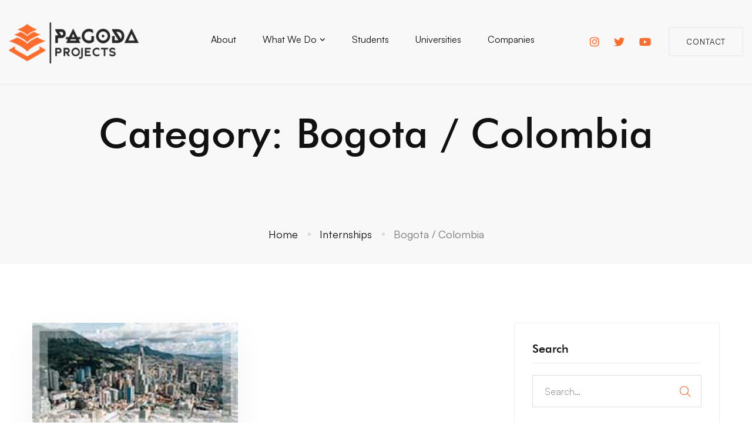

--- FILE ---
content_type: application/javascript; charset=utf8
request_url: https://pagodaprojects.com/wp-content/themes/billey/assets/js/headroom.min.js?ver=2.1.7
body_size: 1472
content:
((t,o)=>{"function"==typeof define&&define.amd?define([],o):"object"==typeof exports?module.exports=o():t.Headroom=o()})(this,function(){var t={bind:!!function(){}.bind,classList:"classList"in document.documentElement,rAF:!!(window.requestAnimationFrame||window.webkitRequestAnimationFrame||window.mozRequestAnimationFrame)};function o(t){this.callback=t,this.ticking=!1}function r(t){if(arguments.length<=0)throw new Error("Missing arguments in extend function");for(var o,i,n=t||{},e=1;e<arguments.length;e++){var s=arguments[e]||{};for(o in s)"object"!=typeof n[o]||(i=n[o])&&"undefined"!=typeof window&&(i===window||i.nodeType)?n[o]=n[o]||s[o]:n[o]=r(n[o],s[o])}return n}function i(t,o){o=r(o,i.options),this.lastKnownScrollY=0,this.elem=t,this.tolerance=(t=o.tolerance)===Object(t)?t:{down:t,up:t},this.classes=o.classes,this.offset=o.offset,this.scroller=o.scroller,this.initialised=!1,this.onPin=o.onPin,this.onUnpin=o.onUnpin,this.onTop=o.onTop,this.onNotTop=o.onNotTop,this.onBottom=o.onBottom,this.onNotBottom=o.onNotBottom}return window.requestAnimationFrame=window.requestAnimationFrame||window.webkitRequestAnimationFrame||window.mozRequestAnimationFrame,o.prototype={constructor:o,update:function(){this.callback&&this.callback(),this.ticking=!1},requestTick:function(){this.ticking||(requestAnimationFrame(this.rafCallback||(this.rafCallback=this.update.bind(this))),this.ticking=!0)},handleEvent:function(){this.requestTick()}},i.prototype={constructor:i,init:function(){if(i.cutsTheMustard)return this.debouncer=new o(this.update.bind(this)),this.elem.classList.add(this.classes.initial),setTimeout(this.attachEvent.bind(this),100),this},destroy:function(){var t=this.classes;this.initialised=!1,this.elem.classList.remove(t.unpinned,t.pinned,t.top,t.notTop,t.initial),this.scroller.removeEventListener("scroll",this.debouncer,!1)},attachEvent:function(){this.initialised||(this.lastKnownScrollY=this.getScrollY(),this.initialised=!0,this.scroller.addEventListener("scroll",this.debouncer,!1),this.debouncer.handleEvent())},unpin:function(){var t=this.elem.classList,o=this.classes;!t.contains(o.pinned)&&t.contains(o.unpinned)||(t.add(o.unpinned),t.remove(o.pinned),this.onUnpin&&this.onUnpin.call(this))},pin:function(){var t=this.elem.classList,o=this.classes;t.contains(o.unpinned)&&(t.remove(o.unpinned),t.add(o.pinned),this.onPin)&&this.onPin.call(this)},top:function(){var t=this.elem.classList,o=this.classes;t.contains(o.top)||(t.add(o.top),t.remove(o.notTop),this.onTop&&this.onTop.call(this))},notTop:function(){var t=this.elem.classList,o=this.classes;t.contains(o.notTop)||(t.add(o.notTop),t.remove(o.top),this.onNotTop&&this.onNotTop.call(this))},bottom:function(){var t=this.elem.classList,o=this.classes;t.contains(o.bottom)||(t.add(o.bottom),t.remove(o.notBottom),this.onBottom&&this.onBottom.call(this))},notBottom:function(){var t=this.elem.classList,o=this.classes;t.contains(o.notBottom)||(t.add(o.notBottom),t.remove(o.bottom),this.onNotBottom&&this.onNotBottom.call(this))},getScrollY:function(){return void 0!==this.scroller.pageYOffset?this.scroller.pageYOffset:(void 0!==this.scroller.scrollTop?this.scroller:document.documentElement||document.body.parentNode||document.body).scrollTop},getViewportHeight:function(){return window.innerHeight||document.documentElement.clientHeight||document.body.clientHeight},getElementPhysicalHeight:function(t){return Math.max(t.offsetHeight,t.clientHeight)},getScrollerPhysicalHeight:function(){return this.scroller===window||this.scroller===document.body?this.getViewportHeight():this.getElementPhysicalHeight(this.scroller)},getDocumentHeight:function(){var t=document.body,o=document.documentElement;return Math.max(t.scrollHeight,o.scrollHeight,t.offsetHeight,o.offsetHeight,t.clientHeight,o.clientHeight)},getElementHeight:function(t){return Math.max(t.scrollHeight,t.offsetHeight,t.clientHeight)},getScrollerHeight:function(){return this.scroller===window||this.scroller===document.body?this.getDocumentHeight():this.getElementHeight(this.scroller)},isOutOfBounds:function(t){var o=t<0,t=t+this.getScrollerPhysicalHeight()>this.getScrollerHeight();return o||t},toleranceExceeded:function(t,o){return Math.abs(t-this.lastKnownScrollY)>=this.tolerance[o]},shouldUnpin:function(t,o){var i=t>this.lastKnownScrollY,t=t>=this.offset;return i&&t&&o},shouldPin:function(t,o){var i=t<this.lastKnownScrollY,t=t<=this.offset;return i&&o||t},update:function(){var t=this.getScrollY(),o=t>this.lastKnownScrollY?"down":"up",o=this.toleranceExceeded(t,o);this.isOutOfBounds(t)||(t<=this.offset?this.top():this.notTop(),t+this.getViewportHeight()>=this.getScrollerHeight()?this.bottom():this.notBottom(),this.shouldUnpin(t,o)?this.unpin():this.shouldPin(t,o)&&this.pin(),this.lastKnownScrollY=t)}},i.options={tolerance:{up:0,down:0},offset:0,scroller:window,classes:{pinned:"headroom--pinned",unpinned:"headroom--unpinned",top:"headroom--top",notTop:"headroom--not-top",bottom:"headroom--bottom",notBottom:"headroom--not-bottom",initial:"headroom"}},i.cutsTheMustard=void 0!==t&&t.rAF&&t.bind&&t.classList,i}),(e=>{e&&(e.fn.headroom=function(n){return this.each(function(){var t=e(this),o=t.data("headroom"),i="object"==typeof n&&n,i=e.extend(!0,{},Headroom.options,i);o||((o=new Headroom(this,i)).init(),t.data("headroom",o)),"string"==typeof n&&(o[n](),"destroy"===n)&&t.removeData("headroom")})},e("[data-headroom]").each(function(){var t=e(this);t.headroom(t.data())}))})(window.Zepto||window.jQuery);